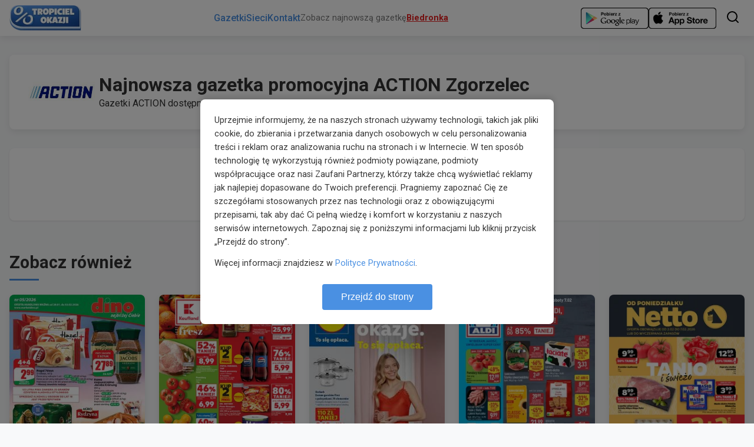

--- FILE ---
content_type: text/html; charset=utf-8
request_url: https://action.gazetki-promocyjne.net.pl/zgorzelec/
body_size: 39603
content:
<!DOCTYPE html>
<html lang="pl">
<head>
    <meta charset="UTF-8">
    <meta name="viewport" content="width=device-width, initial-scale=1.0">
    <title>ACTION Zgorzelec gazetka promocja oferta</title>
    <meta name="description" content="Nowe gazetki promocyjne i reklamowe ACTION Zgorzelec. Najnowsze promocje, okazje i oferty ACTION w Zgorzelcu">

    

    <link rel="preconnect" href="https://fonts.googleapis.com">
    <link rel="preconnect" href="https://fonts.gstatic.com" crossorigin>
    <link rel="preload" href="https://fonts.googleapis.com/css2?family=Roboto:wght@400;500;700&display=swap" as="style" onload="this.onload=null;this.rel='stylesheet'">
    <noscript><link href="https://fonts.googleapis.com/css2?family=Roboto:wght@400;500;700&display=swap" rel="stylesheet"></noscript>

    <link rel="stylesheet" href="/static/css/main.css">
    <link rel="preload" href="/static/css/cookie_modal.css" as="style" onload="this.onload=null;this.rel='stylesheet'">
    <noscript><link rel="stylesheet" href="/static/css/cookie_modal.css"></noscript>
    <link rel="preload" href="/static/css/sticky_sidebar.css" as="style" onload="this.onload=null;this.rel='stylesheet'">
    <noscript><link rel="stylesheet" href="/static/css/sticky_sidebar.css"></noscript>
    <link rel="preload" href="/static/css/mobile_prompt.css" as="style" onload="this.onload=null;this.rel='stylesheet'">
    <noscript><link rel="stylesheet" href="/static/css/mobile_prompt.css"></noscript>

    <script src="/static/js/main.js?v=20260201" defer></script>
    <script src="/static/js/mobile_prompt.js?v=20260201" defer></script>

    
    <link rel="canonical" href="https://action.gazetki-promocyjne.net.pl/zgorzelec/">
    
    <script type="text/javascript">var wbtg_content='';</script>

    
<link rel="stylesheet" href="/static/css/shops.css">

</head>
<body class="">
    <script>
        (function() {
            var isMobileUA = /Android|webOS|iPhone|iPad|iPod|BlackBerry|IEMobile|Opera Mini/i.test(navigator.userAgent);
            if (isMobileUA) {
                document.body.classList.add('force-mobile');
            }
        })();
    </script>
    


<header class="header">
    <div class="container header__container">
        <a href="https://gazetki-promocyjne.net.pl/" class="header__logo">
            <img src="/static/img/logo.webp" alt="Tropiciel Okazji">
        </a>
        <nav class="header__nav">
            <a href="https://gazetki-promocyjne.net.pl/" class="header__nav-link">Gazetki</a>
            <a href="https://gazetki-promocyjne.net.pl/sieci-handlowe-1" class="header__nav-link">Sieci</a>
            <a href="https://gazetki-promocyjne.net.pl/kontakt" class="header__nav-link">Kontakt</a>
            
<div class="app-store-links header__nav-apps mobile-only">
    <a href="https://play.google.com/store/apps/details?id=com.humandevice.mobile.tuportal&referrer=utm_source%253Dtropicielokazji.pl%2526utm_medium%253Dbanner" target="_blank" rel="noopener noreferrer" class="app-store-link" aria-label="Pobierz z Google Play">
        <img src="/static/img/gp-badge.png" alt="Google Play" loading="lazy">
    </a>
    <a href="https://itunes.apple.com/app/id978982104" target="_blank" rel="noopener noreferrer" class="app-store-link" aria-label="Pobierz z App Store">
        <img src="/static/img/ios-badge.png" alt="App Store" loading="lazy">
    </a>
</div>

            
            <div class="header__special-link">
                Zobacz najnowszą gazetkę <a href="https://biedronka.gazetki-promocyjne.net.pl/">Biedronka</a>
            </div>
            
        </nav>
        <div class="header__actions">
            
<div class="app-store-links header__actions-apps desktop-only">
    <a href="https://play.google.com/store/apps/details?id=com.humandevice.mobile.tuportal&referrer=utm_source%253Dtropicielokazji.pl%2526utm_medium%253Dbanner" target="_blank" rel="noopener noreferrer" class="app-store-link" aria-label="Pobierz z Google Play">
        <img src="/static/img/gp-badge.png" alt="Google Play" loading="lazy">
    </a>
    <a href="https://itunes.apple.com/app/id978982104" target="_blank" rel="noopener noreferrer" class="app-store-link" aria-label="Pobierz z App Store">
        <img src="/static/img/ios-badge.png" alt="App Store" loading="lazy">
    </a>
</div>

            <div class="header__search-wrapper">
                <input type="text" class="header__search-input" placeholder="Szukaj sieci lub produktu..." aria-label="Szukaj">
                <div class="header__search-results"></div>
            </div>
            <button class="header__search-btn" aria-label="Szukaj">
                <svg xmlns="http://www.w3.org/2000/svg" width="24" height="24" viewBox="0 0 24 24" fill="none" stroke="currentColor" stroke-width="2" stroke-linecap="round" stroke-linejoin="round"><circle cx="11" cy="11" r="8"></circle><line x1="21" y1="21" x2="16.65" y2="16.65"></line></svg>
            </button>
            <button class="header__menu-toggle" aria-label="Menu">
                <span></span>
                <span></span>
                <span></span>
            </button>
        </div>
    </div>
</header>


    <main class="main-content">
        <div class="container">
            

<div class="top2-sidebar top2-sidebar--left">
    
        
<div class="top2-leaflet-container">
    
    <a href="https://dino.gazetki-promocyjne.net.pl/gazetka-promocyjna-dino/28-01-2026/34393/1" class="leaflet-page-preview-card " title="DINO" >
        <img src="/images/leaflets/dino-gazetka-6773613641769547706539_289_400_mini.jpg" alt="DINO gazetka - od 28/01/2026 do 03/02/2026" loading="lazy" width="300" height="424">
    </a>
    
    <a href="https://dino.gazetki-promocyjne.net.pl/" class="top2-network-name">DINO</a>
    
</div>

    
        
<div class="top2-leaflet-container">
    
    <a href="https://kaufland.gazetki-promocyjne.net.pl/gazetka-promocyjna-kaufland/29-01-2026/34376/1" class="leaflet-page-preview-card " title="Kaufland" >
        <img src="/images/leaflets/kaufland-gazetka-34376-1-1769932785389_284_400_mini.webp" alt="Kaufland gazetka - od 29/01/2026 do 04/02/2026" loading="lazy" width="300" height="424">
    </a>
    
    <a href="https://kaufland.gazetki-promocyjne.net.pl/" class="top2-network-name">Kaufland</a>
    
</div>

    
        
<div class="top2-leaflet-container">
    
    <a href="https://lidl.gazetki-promocyjne.net.pl/gazetka-promocyjna-lidl/02-02-2026/34369/1" class="leaflet-page-preview-card " title="Lidl" >
        <img src="/images/leaflets/lidl-gazetka-12937369811769416652820_239_400_mini.jpg" alt="Lidl gazetka - od 02/02/2026 do 07/02/2026" loading="lazy" width="300" height="424">
    </a>
    
    <a href="https://lidl.gazetki-promocyjne.net.pl/" class="top2-network-name">Lidl</a>
    
</div>

    
</div>



<div class="top2-sidebar top2-sidebar--right">
    
        
<div class="top2-leaflet-container">
    
    <a href="https://aldi.gazetki-promocyjne.net.pl/gazetka-promocyjna-aldi/02-02-2026/34439/1" class="leaflet-page-preview-card " title="ALDI" >
        <img src="/images/leaflets/aldi-gazetka-34439-1-1769936037649_254_400_mini.webp" alt="ALDI gazetka - od 02/02/2026 do 07/02/2026" loading="lazy" width="300" height="424">
    </a>
    
    <a href="https://aldi.gazetki-promocyjne.net.pl/" class="top2-network-name">ALDI</a>
    
</div>

    
        
<div class="top2-leaflet-container">
    
    <a href="https://netto.gazetki-promocyjne.net.pl/gazetka-promocyjna-netto/02-02-2026/34441/1" class="leaflet-page-preview-card " title="Netto" >
        <img src="/images/leaflets/netto-gazetka-34441-1-1769934268581_244_400_mini.webp" alt="Netto gazetka - od 02/02/2026 do 07/02/2026" loading="lazy" width="300" height="424">
    </a>
    
    <a href="https://netto.gazetki-promocyjne.net.pl/" class="top2-network-name">Netto</a>
    
</div>

    
        
<div class="top2-leaflet-container">
    
    <a href="https://kaufland.gazetki-promocyjne.net.pl/gazetka-promocyjna-kaufland/02-02-2026/34424/1" class="leaflet-page-preview-card " title="Kaufland" >
        <img src="/images/leaflets/kaufland-gazetka-34424-1-1769933104671_284_400_mini.webp" alt="Kaufland gazetka - od 02/02/2026 do 04/02/2026" loading="lazy" width="300" height="424">
    </a>
    
    <a href="https://kaufland.gazetki-promocyjne.net.pl/" class="top2-network-name">Kaufland</a>
    
</div>

    
</div>


<div class="network-header">
    <img src="/images/networks/21383474611651726836518.jpg" alt="ACTION" class="network-header__logo">
    <div class="network-header__info">
        <h1>Najnowsza gazetka promocyjna ACTION Zgorzelec</h1>
        <p>Gazetki ACTION dostępne w Zgorzelcu</p>
    </div>
</div>




<section class="section">
    <div style="background: #fff; padding: 30px; border-radius: 8px; text-align: center; box-shadow: 0 1px 3px rgba(0,0,0,0.1); margin-bottom: 20px;">
        <p style="font-size: 1.1em; margin-bottom: 10px; color: #333;">
            Brak aktualnych gazetek dla ACTION w Zgorzelcu
        </p>
        <p style="color: #666;">
            Zobacz inne <a href="https://gazetki-promocyjne.net.pl/zgorzelec/" style="color: #d32f2f; text-decoration: underline; font-weight: 500;">gazetki</a>.
        </p>
    </div>
</section>





<section class="section top2-mobile-section">
    <h2 class="section__title">Zobacz również</h2>
    <div class="top2-mobile-grid">
        
            
<div class="top2-leaflet-container">
    
    <a href="https://dino.gazetki-promocyjne.net.pl/gazetka-promocyjna-dino/28-01-2026/34393/1" class="leaflet-page-preview-card " title="DINO" >
        <img src="/images/leaflets/dino-gazetka-6773613641769547706539_289_400_mini.jpg" alt="DINO gazetka - od 28/01/2026 do 03/02/2026" loading="lazy" width="300" height="424">
    </a>
    
    <a href="https://dino.gazetki-promocyjne.net.pl/" class="top2-network-name">DINO</a>
    
</div>

        
            
<div class="top2-leaflet-container">
    
    <a href="https://kaufland.gazetki-promocyjne.net.pl/gazetka-promocyjna-kaufland/29-01-2026/34376/1" class="leaflet-page-preview-card " title="Kaufland" >
        <img src="/images/leaflets/kaufland-gazetka-34376-1-1769932785389_284_400_mini.webp" alt="Kaufland gazetka - od 29/01/2026 do 04/02/2026" loading="lazy" width="300" height="424">
    </a>
    
    <a href="https://kaufland.gazetki-promocyjne.net.pl/" class="top2-network-name">Kaufland</a>
    
</div>

        
            
<div class="top2-leaflet-container">
    
    <a href="https://lidl.gazetki-promocyjne.net.pl/gazetka-promocyjna-lidl/02-02-2026/34369/1" class="leaflet-page-preview-card " title="Lidl" >
        <img src="/images/leaflets/lidl-gazetka-12937369811769416652820_239_400_mini.jpg" alt="Lidl gazetka - od 02/02/2026 do 07/02/2026" loading="lazy" width="300" height="424">
    </a>
    
    <a href="https://lidl.gazetki-promocyjne.net.pl/" class="top2-network-name">Lidl</a>
    
</div>

        
            
<div class="top2-leaflet-container">
    
    <a href="https://aldi.gazetki-promocyjne.net.pl/gazetka-promocyjna-aldi/02-02-2026/34439/1" class="leaflet-page-preview-card " title="ALDI" >
        <img src="/images/leaflets/aldi-gazetka-34439-1-1769936037649_254_400_mini.webp" alt="ALDI gazetka - od 02/02/2026 do 07/02/2026" loading="lazy" width="300" height="424">
    </a>
    
    <a href="https://aldi.gazetki-promocyjne.net.pl/" class="top2-network-name">ALDI</a>
    
</div>

        
            
<div class="top2-leaflet-container">
    
    <a href="https://netto.gazetki-promocyjne.net.pl/gazetka-promocyjna-netto/02-02-2026/34441/1" class="leaflet-page-preview-card " title="Netto" >
        <img src="/images/leaflets/netto-gazetka-34441-1-1769934268581_244_400_mini.webp" alt="Netto gazetka - od 02/02/2026 do 07/02/2026" loading="lazy" width="300" height="424">
    </a>
    
    <a href="https://netto.gazetki-promocyjne.net.pl/" class="top2-network-name">Netto</a>
    
</div>

        
    </div>
</section>



<section class="section">
    <h2 class="section__title">Sieci Handlowe</h2>
    <div class="grid grid--networks">
        
            


    
    <a href="https://lidl.gazetki-promocyjne.net.pl/zgorzelec/" class="network-logo">
        <img src="/images/networks/16630983471478689522926.jpg" alt="Lidl gazetka" class="network-logo__image" width="100" height="60">
    </a>
    


        
            


    
    <a href="https://rossmann.gazetki-promocyjne.net.pl/zgorzelec/" class="network-logo">
        <img src="/images/networks/638933281664043198372.jpg" alt="Rossmann gazetka" class="network-logo__image" width="100" height="60">
    </a>
    


        
            


    
    <a href="https://pepco.gazetki-promocyjne.net.pl/zgorzelec/" class="network-logo">
        <img src="/images/networks/18015521691411480991327.jpg" alt="Pepco gazetka" class="network-logo__image" width="100" height="60">
    </a>
    


        
            


    
    <a href="https://carrefour.gazetki-promocyjne.net.pl/zgorzelec/" class="network-logo">
        <img src="/images/networks/17571860651478692447105.jpg" alt="Carrefour gazetka" class="network-logo__image" width="100" height="60">
    </a>
    


        
            


    
    <a href="https://jysk.gazetki-promocyjne.net.pl/zgorzelec/" class="network-logo">
        <img src="/images/networks/17454961971489576231285.jpg" alt="Jysk gazetka" class="network-logo__image" width="100" height="60">
    </a>
    


        
            


    
    <a href="https://media-expert.gazetki-promocyjne.net.pl/zgorzelec/" class="network-logo">
        <img src="/images/networks/13106969701489575426888.jpg" alt="Media Expert gazetka" class="network-logo__image" width="100" height="60">
    </a>
    


        
            


    
    <a href="https://leroy-merlin.gazetki-promocyjne.net.pl/zgorzelec/" class="network-logo">
        <img src="/images/networks/675645131558359358453.jpg" alt="Leroy Merlin gazetka" class="network-logo__image" width="100" height="60">
    </a>
    


        
            


    
    <a href="https://mcdonalds.gazetki-promocyjne.net.pl/zgorzelec/" class="network-logo">
        <img src="/images/networks/412723791558359447588.jpg" alt="McDonalds gazetka" class="network-logo__image" width="100" height="60">
    </a>
    


        
            


    
    <a href="https://drogerie-natura.gazetki-promocyjne.net.pl/zgorzelec/" class="network-logo">
        <img src="/images/networks/14447318661558359622698.jpg" alt="Drogerie Natura gazetka" class="network-logo__image" width="100" height="60">
    </a>
    


        
            


    
    <a href="https://neonet.gazetki-promocyjne.net.pl/zgorzelec/" class="network-logo">
        <img src="/images/networks/4765325941489575652932.jpg" alt="Neonet gazetka" class="network-logo__image" width="100" height="60">
    </a>
    


        
            


    
    <a href="https://castorama.gazetki-promocyjne.net.pl/zgorzelec/" class="network-logo">
        <img src="/images/networks/18736813141422580739782.jpg" alt="Castorama gazetka" class="network-logo__image" width="100" height="60">
    </a>
    


        
            


    
    <a href="https://biedronka.gazetki-promocyjne.net.pl/zgorzelec/" class="network-logo">
        <img src="/images/networks/13107338361460454204103.jpg" alt="Biedronka gazetka" class="network-logo__image" width="100" height="60">
    </a>
    


        
            


    
    <a href="https://zabka.gazetki-promocyjne.net.pl/zgorzelec/" class="network-logo">
        <img src="/images/networks/21389952551437041154581.jpg" alt="Żabka gazetka" class="network-logo__image" width="100" height="60">
    </a>
    


        
            


    
    <a href="https://kaufland.gazetki-promocyjne.net.pl/zgorzelec/" class="network-logo">
        <img src="/images/networks/17959129461749618494956.png" alt="Kaufland gazetka" class="network-logo__image" width="100" height="60">
    </a>
    


        
            


    
    <a href="https://danhen.gazetki-promocyjne.net.pl/zgorzelec/" class="network-logo">
        <img src="/images/networks/20969146161424624505645.jpg" alt="DANHEN gazetka" class="network-logo__image" width="100" height="60">
    </a>
    


        
            


    
    <a href="https://ing.gazetki-promocyjne.net.pl/zgorzelec/" class="network-logo">
        <img src="/images/networks/8241148161457034046864.jpg" alt="ING gazetka" class="network-logo__image" width="100" height="60">
    </a>
    


        
    </div>
</section>



<section class="section">
    <h2 class="section__title">Polecane gazetki</h2>
    <div class="grid grid--leaflets" >
    
        
<div class="leaflet-card ">
    

    
    <a href="https://aldi.gazetki-promocyjne.net.pl/gazetka-promocyjna-aldi/02-02-2026/34439/1" class="leaflet-card__image-wrapper" title="Gazetka ALDI od 02/02/2026 do 07/02/2026 Katalog Aldi" >
        <img src="/images/leaflets/aldi-gazetka-34439-1-1769936037649_254_400_mini.webp" alt="Katalog Aldi" class="leaflet-card__image" loading="lazy" style="" width="300" height="424">
    </a>
    
    
    <div class="leaflet-card__content">
        
            
                
                    <a href="https://aldi.gazetki-promocyjne.net.pl/zgorzelec/" class="leaflet-card__network-logo">
                        <img src="/images/networks/7175921191478692181212.jpg" alt="ALDI" loading="lazy" width="50" height="50">
                    </a>
                
            
        
        <a href="https://aldi.gazetki-promocyjne.net.pl/gazetka-promocyjna-aldi/02-02-2026/34439/1" class="leaflet-card__info" title="Gazetka ALDI od 02/02/2026 do 07/02/2026 Katalog Aldi" >
            <h3 class="leaflet-card__title">Katalog Aldi</h3>
            <p class="leaflet-card__dates">
                02.02 - 07.02.2026
            </p>
        </a>
    </div>
</div>

    
        
<div class="leaflet-card ">
    

    
    <a href="https://netto.gazetki-promocyjne.net.pl/gazetka-promocyjna-netto/02-02-2026/34441/1" class="leaflet-card__image-wrapper" title="Gazetka Netto od 02/02/2026 do 07/02/2026 Netto od poniedziałku" >
        <img src="/images/leaflets/netto-gazetka-34441-1-1769934268581_244_400_mini.webp" alt="Netto od poniedziałku" class="leaflet-card__image" loading="lazy" style="" width="300" height="424">
    </a>
    
    
    <div class="leaflet-card__content">
        
            
                
                    <a href="https://netto.gazetki-promocyjne.net.pl/zgorzelec/" class="leaflet-card__network-logo">
                        <img src="/images/networks/12556592061657596942746.png" alt="Netto" loading="lazy" width="50" height="50">
                    </a>
                
            
        
        <a href="https://netto.gazetki-promocyjne.net.pl/gazetka-promocyjna-netto/02-02-2026/34441/1" class="leaflet-card__info" title="Gazetka Netto od 02/02/2026 do 07/02/2026 Netto od poniedziałku" >
            <h3 class="leaflet-card__title">Netto od poniedziałku</h3>
            <p class="leaflet-card__dates">
                02.02 - 07.02.2026
            </p>
        </a>
    </div>
</div>

    
        
<div class="leaflet-card ">
    

    
    <a href="https://kaufland.gazetki-promocyjne.net.pl/gazetka-promocyjna-kaufland/02-02-2026/34424/1" class="leaflet-card__image-wrapper" title="Gazetka Kaufland od 02/02/2026 do 04/02/2026 Mocny Start" >
        <img src="/images/leaflets/kaufland-gazetka-34424-1-1769933104671_284_400_mini.webp" alt="Mocny Start" class="leaflet-card__image" loading="lazy" style="" width="300" height="424">
    </a>
    
    
    <div class="leaflet-card__content">
        
            
                
                    <a href="https://kaufland.gazetki-promocyjne.net.pl/zgorzelec/" class="leaflet-card__network-logo">
                        <img src="/images/networks/17959129461749618494956.png" alt="Kaufland" loading="lazy" width="50" height="50">
                    </a>
                
            
        
        <a href="https://kaufland.gazetki-promocyjne.net.pl/gazetka-promocyjna-kaufland/02-02-2026/34424/1" class="leaflet-card__info" title="Gazetka Kaufland od 02/02/2026 do 04/02/2026 Mocny Start" >
            <h3 class="leaflet-card__title">Mocny Start</h3>
            <p class="leaflet-card__dates">
                02.02 - 04.02.2026
            </p>
        </a>
    </div>
</div>

    
        
<div class="leaflet-card ">
    

    
    <a href="https://lidl.gazetki-promocyjne.net.pl/gazetka-promocyjna-lidl/02-02-2026/34435/1" class="leaflet-card__image-wrapper" title="Gazetka Lidl od 02/02/2026 do 04/02/2026 Lidl od poniedziałku" >
        <img src="/images/leaflets/lidl-gazetka-34435-1-1769926574453_239_400_mini.webp" alt="Lidl od poniedziałku" class="leaflet-card__image" loading="lazy" style="" width="300" height="424">
    </a>
    
    
    <div class="leaflet-card__content">
        
            
                
                    <a href="https://lidl.gazetki-promocyjne.net.pl/zgorzelec/" class="leaflet-card__network-logo">
                        <img src="/images/networks/16630983471478689522926.jpg" alt="Lidl" loading="lazy" width="50" height="50">
                    </a>
                
            
        
        <a href="https://lidl.gazetki-promocyjne.net.pl/gazetka-promocyjna-lidl/02-02-2026/34435/1" class="leaflet-card__info" title="Gazetka Lidl od 02/02/2026 do 04/02/2026 Lidl od poniedziałku" >
            <h3 class="leaflet-card__title">Lidl od poniedziałku</h3>
            <p class="leaflet-card__dates">
                02.02 - 04.02.2026
            </p>
        </a>
    </div>
</div>

    
        
<div class="leaflet-card ">
    

    
    <a href="https://dino.gazetki-promocyjne.net.pl/gazetka-promocyjna-dino/28-01-2026/34393/1" class="leaflet-card__image-wrapper" title="Gazetka DINO od 28/01/2026 do 03/02/2026 Gazetka Dino" >
        <img src="/images/leaflets/dino-gazetka-6773613641769547706539_289_400_mini.jpg" alt="Gazetka Dino" class="leaflet-card__image" loading="lazy" style="" width="300" height="424">
    </a>
    
    
    <div class="leaflet-card__content">
        
            
                
                    <a href="https://dino.gazetki-promocyjne.net.pl/zgorzelec/" class="leaflet-card__network-logo">
                        <img src="/images/networks/5667790801664042768125.jpg" alt="DINO" loading="lazy" width="50" height="50">
                    </a>
                
            
        
        <a href="https://dino.gazetki-promocyjne.net.pl/gazetka-promocyjna-dino/28-01-2026/34393/1" class="leaflet-card__info" title="Gazetka DINO od 28/01/2026 do 03/02/2026 Gazetka Dino" >
            <h3 class="leaflet-card__title">Gazetka Dino</h3>
            <p class="leaflet-card__dates">
                28.01 - 03.02.2026
            </p>
        </a>
    </div>
</div>

    
        
<div class="leaflet-card ">
    

    
    <a href="https://kaufland.gazetki-promocyjne.net.pl/gazetka-promocyjna-kaufland/29-01-2026/34376/1" class="leaflet-card__image-wrapper" title="Gazetka Kaufland od 29/01/2026 do 04/02/2026 Gazetka Kaufland" >
        <img src="/images/leaflets/kaufland-gazetka-34376-1-1769932785389_284_400_mini.webp" alt="Gazetka Kaufland" class="leaflet-card__image" loading="lazy" style="" width="300" height="424">
    </a>
    
    
    <div class="leaflet-card__content">
        
            
                
                    <a href="https://kaufland.gazetki-promocyjne.net.pl/zgorzelec/" class="leaflet-card__network-logo">
                        <img src="/images/networks/17959129461749618494956.png" alt="Kaufland" loading="lazy" width="50" height="50">
                    </a>
                
            
        
        <a href="https://kaufland.gazetki-promocyjne.net.pl/gazetka-promocyjna-kaufland/29-01-2026/34376/1" class="leaflet-card__info" title="Gazetka Kaufland od 29/01/2026 do 04/02/2026 Gazetka Kaufland" >
            <h3 class="leaflet-card__title">Gazetka Kaufland</h3>
            <p class="leaflet-card__dates">
                29.01 - 04.02.2026
            </p>
        </a>
    </div>
</div>

    
</div>

</section>




        </div>
    </main>

    

<footer class="footer">
    <div class="container">
        <div class="footer__top">
            <div class="footer__column footer__column--about">
                <h3 class="footer__heading">Tropiciel Okazji</h3>
                <p>Największa baza gazetek promocyjnych w Polsce. Codziennie nowe oferty i promocje.</p>
            </div>
            <div class="footer__column">
                <h3 class="footer__heading">Na skróty</h3>
                <ul class="footer__list">
                    <li><a href="https://gazetki-promocyjne.net.pl/" class="footer__link">Gazetki</a></li>
                    <li><a href="https://gazetki-promocyjne.net.pl/sieci-handlowe-1" class="footer__link">Sieci handlowe</a></li>
                </ul>
            </div>
            <div class="footer__column">
                <h3 class="footer__heading">Informacje</h3>
                <ul class="footer__list">
                    <li><a href="https://gazetki-promocyjne.net.pl/terms.html" class="footer__link">Polityka prywatności</a></li>
                    <li><a href="https://gazetki-promocyjne.net.pl/kontakt" class="footer__link">Kontakt</a></li>
                </ul>
            </div>
        </div>
        <div class="footer__bottom">
            <p>&copy; 2026 Tropiciel Okazji. Wszelkie prawa zastrzeżone.</p>
        </div>
    </div>
</footer>


    
<div id="mobile-app-prompt" class="mobile-app-prompt"
     data-cookie-domain=".gazetki-promocyjne.net.pl"
     data-app-logo="/static/img/logo.webp"
     data-android-link="intent://#Intent;package=com.humandevice.mobile.tuportal;S.browser_fallback_url=https://play.google.com/store/apps/details?id=com.humandevice.mobile.tuportal;end"
     data-ios-link="https://itunes.apple.com/app/id978982104">
    <div class="mobile-app-prompt__content">
        <div class="mobile-app-prompt__image">
            <img src="" id="mobile-app-prompt-img" alt="Tropiciel Okazji" loading="lazy">
        </div>
        <div class="mobile-app-prompt__text">
            <h3 class="mobile-app-prompt__title">Z aplikacją możesz więcej</h3>
            <p class="mobile-app-prompt__description">Pobierz naszą aplikację, aby uzyskać najlepsze wrażenia i dostęp do wszystkich funkcji!</p>
        </div>
        <div class="mobile-app-prompt__actions">
            <a href="#" id="mobile-app-prompt-btn" class="mobile-app-prompt__btn mobile-app-prompt__btn--primary" target="_blank" rel="noopener noreferrer">
                Otwórz aplikację
            </a>
            <button id="mobile-app-prompt-close" class="mobile-app-prompt__btn mobile-app-prompt__btn--secondary">
                Zostań w przeglądarce
            </button>
        </div>
    </div>
</div>


    <script>
    (function() {
        window.TropicielTracking = {
            getTimestamp: function() {
                return Date.now().toString();
            },
            getCacheBuster: function() {
                return Math.floor(Math.random() * 1000000000).toString();
            },
            getUid: function() {
                try {
                    let uid = localStorage.getItem('tropiciel_uid');
                    if (!uid) {
                        uid = 'xxxxxxxx-xxxx-4xxx-yxxx-xxxxxxxxxxxx'.replace(/[xy]/g, function(c) {
                            var r = Math.random() * 16 | 0, v = c == 'x' ? r : (r & 0x3 | 0x8);
                            return v.toString(16);
                        });
                        localStorage.setItem('tropiciel_uid', uid);
                    }
                    return uid;
                } catch (e) {
                    // Fallback if localStorage is not available
                    return 'anon-' + Math.random().toString(36).substr(2, 9);
                }
            },
            replacePlaceholders: function(url) {
                if (!url) return '';
                const timestamp = this.getTimestamp();
                const cachebuster = this.getCacheBuster();
                const uid = this.getUid();

                let newUrl = url
                    .replace(/%timestamp%|\[TIMESTAMP\]|\[timestamp\]/g, timestamp)
                    .replace(/%cachebuster%|\${CACHEBUSTER}/g, cachebuster)
                    .replace(/%uid%/g, uid);

                // Fix redundant uid=uid= issue if present
                newUrl = newUrl.replace(/uid=uid=/g, 'uid=');

                return newUrl;
            },
            trackView: function(imgId, url) {
                if (!url) return;
                const finalUrl = this.replacePlaceholders(url);
                const img = document.getElementById(imgId);
                if (img) {
                    img.src = finalUrl;
                    console.log('Tracking view loaded for ' + imgId + ':', finalUrl);
                } else {
                    // If imgId doesn't exist, maybe create it?
                }
            },
            trackClick: function(url, callback) {
                if (!url) {
                    if (callback) callback();
                    return;
                }
                const finalUrl = this.replacePlaceholders(url);

                const img = new Image();
                let doneCalled = false;
                const done = function() {
                    if (doneCalled) return;
                    doneCalled = true;
                    if (callback) callback();
                };

                img.onload = done;
                img.onerror = done;

                // Safety timeout - ensure we don't block navigation for too long
                setTimeout(done, 300);

                img.src = finalUrl;
                console.log('Tracking click initiated:', finalUrl);
            },
            init: function() {
                console.log('TropicielTracking initialized');
                // Initialize tracking images present in DOM
                const trackingImgs = document.querySelectorAll('img[data-tracking-src]');
                trackingImgs.forEach(function(img) {
                    const url = img.getAttribute('data-tracking-src');
                    if (url && !img.src) { // Only set if not already set
                        const finalUrl = window.TropicielTracking.replacePlaceholders(url);
                        img.src = finalUrl;
                    }
                });

                // Attach click listeners
                document.body.addEventListener('click', function(e) {
                    const card = e.target.closest('[data-click-tracking-url]');
                    if (card) {
                        const url = card.getAttribute('data-click-tracking-url');
                        if (!url) return;

                        // Check if it's a link click that requires delayed navigation
                        const anchor = card.tagName === 'A' ? card : card.closest('a');

                        // If it's a standard left click on a link opening in the same window
                        if (anchor && anchor.href &&
                            (!anchor.target || anchor.target === '_self') &&
                            !e.ctrlKey && !e.metaKey && !e.shiftKey && e.button === 0) {

                            e.preventDefault();
                            console.log('Click detected on tracking element (delayed navigation)');

                            window.TropicielTracking.trackClick(url, function() {
                                window.location.href = anchor.href;
                            });
                        } else {
                            // Middle click, new tab, or not a link - fire and forget
                            console.log('Click detected on tracking element (standard)');
                            window.TropicielTracking.trackClick(url);
                        }
                    }
                });
            }
        };

        // Initialize on load
        if (document.readyState === 'loading') {
            document.addEventListener('DOMContentLoaded', window.TropicielTracking.init);
        } else {
            window.TropicielTracking.init();
        }
    })();
</script>


    <!-- Adult Content Modal -->
    <div id="adult-content-modal" class="cookie-modal" style="display: none; z-index: 10001;">
        <div class="cookie-modal__content">
            <div class="cookie-modal__body" style="text-align: center;">
                <p><strong>Treść tylko dla pełnoletnich</strong></p>
                <p>Ta strona zawiera treści przeznaczone wyłącznie dla osób pełnoletnich.</p>
                <p style="margin-top: 10px;">Klikając "Oświadczam", potwierdzasz, że masz ukończone 18 lat.</p>
            </div>
            <div class="cookie-modal__actions" style="justify-content: center;">
                <button id="confirm-adult-btn" class="cookie-modal__btn" style="background-color: #d32f2f;">Oświadczam, że mam ukończone 18 lat</button>
            </div>
        </div>
    </div>

    <script>
        document.addEventListener('DOMContentLoaded', function() {
            var adultModal = document.getElementById('adult-content-modal');
            var confirmBtn = document.getElementById('confirm-adult-btn');

            window.showAdultModal = function() {
                if (adultModal) adultModal.style.display = 'flex';
            }

            window.hideAdultModal = function() {
                if (adultModal) adultModal.style.display = 'none';
            }

            // Helper to set cookie with domain support
            function setCookie(name, value, days) {
                var d = new Date();
                d.setTime(d.getTime() + (days * 24 * 60 * 60 * 1000));
                var expires = "expires=" + d.toUTCString();

                var domain = window.location.hostname;
                var domainParts = domain.split('.');
                var cookieDomain = domain;
                var serverCookieDomain = ".gazetki-promocyjne.net.pl";

                if (serverCookieDomain && domain.indexOf(serverCookieDomain.replace(/^\./, '')) !== -1) {
                    cookieDomain = serverCookieDomain;
                } else if (domainParts.length >= 2 && !/^\d{1,3}\.\d{1,3}\.\d{1,3}\.\d{1,3}$/.test(domain)) {
                    if (domainParts.length > 2) {
                         cookieDomain = '.' + domainParts.slice(-2).join('.');
                    } else if (domainParts.length === 2) {
                         cookieDomain = '.' + domain;
                    }
                }

                document.cookie = name + "=" + value + ";" + expires + ";domain=" + cookieDomain + ";path=/;SameSite=Lax";
            }

            if (confirmBtn) {
                confirmBtn.addEventListener('click', function() {
                    setCookie('adult_confirmed', '1', 365);
                    hideAdultModal();
                    window.location.reload();
                });
            }

            // Listen for unblock clicks
            document.body.addEventListener('click', function(e) {
                if (e.target.classList.contains('unblock-adult-btn') || e.target.closest('.unblock-adult-btn')) {
                    e.preventDefault();
                    e.stopPropagation();
                    showAdultModal();
                }
            });

            // Auto-show logic is handled in specific templates or views by adding 'auto-show-adult-modal' class to body or specific element
            if (document.body.classList.contains('auto-show-adult-modal')) {
                // Check cookie again just in case (though server should handle it)
                var match = document.cookie.match(new RegExp('(^| )adult_confirmed=([^;]+)'));
                if (!match) {
                    showAdultModal();
                }
            }
        });
    </script>

    
    <div id="cookie-consent-modal" class="cookie-modal" style="display: none;">
        <div class="cookie-modal__content">
            <div class="cookie-modal__body">
                <p>Uprzejmie informujemy, że na naszych stronach używamy technologii, takich jak pliki cookie, do zbierania i przetwarzania danych osobowych w celu personalizowania treści i reklam oraz analizowania ruchu na stronach i w Internecie. W ten sposób technologię tę wykorzystują również podmioty powiązane, podmioty współpracujące oraz nasi Zaufani Partnerzy, którzy także chcą wyświetlać reklamy jak najlepiej dopasowane do Twoich preferencji. Pragniemy zapoznać Cię ze szczegółami stosowanych przez nas technologii oraz z obowiązującymi przepisami, tak aby dać Ci pełną wiedzę i komfort w korzystaniu z naszych serwisów internetowych. Zapoznaj się z poniższymi informacjami lub kliknij przycisk „Przejdź do strony”.</p>
                <p>Więcej informacji znajdziesz w <a href="/terms.html">Polityce Prywatności</a>.</p>
            </div>
            <div class="cookie-modal__actions">
                <button id="accept-cookies-btn" class="cookie-modal__btn">Przejdź do strony</button>
            </div>
        </div>
    </div>

    <script>
        document.addEventListener('DOMContentLoaded', function() {
            var cookieModal = document.getElementById('cookie-consent-modal');
            var acceptBtn = document.getElementById('accept-cookies-btn');

            // Helper to get cookie by name
            function getCookie(name) {
                var match = document.cookie.match(new RegExp('(^| )' + name + '=([^;]+)'));
                if (match) return match[2];
            }

            function setCookie(name, value, days) {
                var d = new Date();
                d.setTime(d.getTime() + (days * 24 * 60 * 60 * 1000));
                var expires = "expires=" + d.toUTCString();

                var domain = window.location.hostname;
                var domainParts = domain.split('.');
                var cookieDomain = domain;
                var serverCookieDomain = ".gazetki-promocyjne.net.pl";

                if (serverCookieDomain && domain.indexOf(serverCookieDomain.replace(/^\./, '')) !== -1) {
                    cookieDomain = serverCookieDomain;
                } else if (domainParts.length >= 2 && !/^\d{1,3}\.\d{1,3}\.\d{1,3}\.\d{1,3}$/.test(domain)) {
                    if (domainParts.length > 2) {
                         cookieDomain = '.' + domainParts.slice(-2).join('.');
                    } else if (domainParts.length === 2) {
                         cookieDomain = '.' + domain;
                    }
                }

                document.cookie = name + "=" + value + ";" + expires + ";domain=" + cookieDomain + ";path=/;SameSite=Lax";
            }

            if (cookieModal) {
                if (!getCookie('cookiesAccepted')) {
                    if (document.body.classList.contains('leaflet-page-view')) {
                         return;
                    }
                    setTimeout(function() {
                        cookieModal.style.display = 'flex';
                    }, 500);
                }

                acceptBtn.addEventListener('click', function() {
                    setCookie('cookiesAccepted', 'true', 30);
                    cookieModal.style.display = 'none';
                });
            }
        });
    </script>
    

    


</body>
</html>


--- FILE ---
content_type: text/css
request_url: https://action.gazetki-promocyjne.net.pl/static/css/sticky_sidebar.css
body_size: 442
content:
.sidebar-ad-placeholder {
    margin-bottom: 20px;
}

@media (min-width: 800px) {
    .leaflet-page-layout__sidebar--right {
        position: -webkit-sticky;
        position: sticky;
        top: 80px;
        max-height: 100vh;
        overflow-y: auto;
        scrollbar-width: none; /* Firefox */
    }

    .leaflet-page-layout__sidebar--right::-webkit-scrollbar {
        display: none;  /* Safari and Chrome */
    }
}


--- FILE ---
content_type: text/css
request_url: https://action.gazetki-promocyjne.net.pl/static/css/shops.css
body_size: 554
content:
.shops-list-grid {
    display: grid;
    grid-template-columns: 1fr;
    gap: 1rem;
}

@media (min-width: 600px) {
    .shops-list-grid {
        grid-template-columns: 1fr 1fr;
    }
}

.shop-card-grid-item {
    display: block;
    color: inherit;
    text-decoration: none;
    border: 1px solid var(--border-color);
    border-radius: 4px;
    padding: 1rem;
    transition: box-shadow 0.3s, transform 0.3s;
}

.shop-card-grid-item:hover {
    box-shadow: var(--shadow);
    color: var(--primary-color);
    transform: scale(1.05);
}
